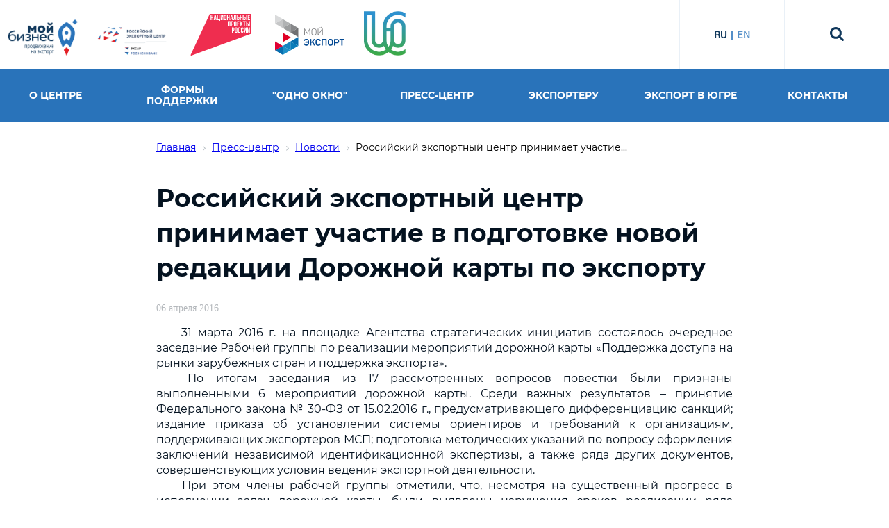

--- FILE ---
content_type: text/html; charset=UTF-8
request_url: https://export-ugra.ru/news/press/1914/
body_size: 8302
content:

<!doctype html>
<html lang="ru">
<head>


    <link rel="apple-touch-icon" sizes="180x180" href="/local/templates/main_28112019/html/build/img/favicons/apple-touch-icon.png">
    <link rel="icon" type="image/png" sizes="32x32" href="/local/templates/main_28112019/html/build/img/favicons/favicon-32x32.png">
    <link rel="icon" type="image/png" sizes="192x192" href="/local/templates/main_28112019/html/build/img/favicons/android-chrome-192x192.png">
    <link rel="icon" type="image/png" sizes="16x16" href="/local/templates/main_28112019/html/build/img/favicons/favicon-16x16.png">
    <link rel="manifest" href="/local/templates/main_28112019/html/build/img/favicons/site.webmanifest">
    <link rel="mask-icon" href="/local/templates/main_28112019/html/build/img/favicons/safari-pinned-tab.svg" color="#2973ba">
    <link rel="shortcut icon" href="/local/templates/main_28112019/html/build/img/favicons/favicon.ico">
    <meta name="msapplication-TileColor" content="#e9f0f7">
    <meta name="msapplication-TileImage" content="/local/templates/main_28112019/html/build/img/favicons/mstile-144x144.png">
    <meta name="msapplication-config" content="/local/templates/main_28112019/html/build/img/favicons/browserconfig.xml">
    <meta name="theme-color" content="#6a9dcf">


    <title>Российский экспортный центр принимает участие в подготовке новой редакции Дорожной карты по экспорту - Центр поддержки экспорта Фонда "Мой Бизнес"</title>
    <meta http-equiv="Content-Type" content="text/html; charset=UTF-8" />
<link href="/bitrix/cache/css/s1/main_19112021/page_ed6c353ab90d702cb0592b9b05254220/page_ed6c353ab90d702cb0592b9b05254220_v1.css?1766652565505" type="text/css"  rel="stylesheet" />
<link href="/bitrix/cache/css/s1/main_19112021/template_ecf087a5d97f0604b495a80e7c4e8e16/template_ecf087a5d97f0604b495a80e7c4e8e16_v1.css?1766652545131911" type="text/css"  data-template-style="true" rel="stylesheet" />
<meta name="viewport" content="width=device-width, initial-scale=1.0">
<meta http-equiv="X-UA-Compatible" content="ie=edge">



    </head>

<body id="top">
        <header>
        <div class="header-logo">
 <!--<a href="/"><img src="/upload/new-year-logo.png" class="logo-max"></a>-->
  <a href="/"><img src="/local/templates/main_19112021/html/build/img/logo-new.png" class="logo-max"></a>
   <a class="link" href="https://www.exportcenter.ru/"><img src="/local/templates/main_19112021/html/build/img/logo3.png" class="logo-max"></a>
    <!--<a class="noactive__link" href="/"><img src="/local/templates/main_19112021/html/build/img/90y.png" class="logo-max"></a>-->
    <!--<a class="noactive__link" href="/"><img src="/local/templates/main_19112021/html/build/img/logo5.svg" class="logo-max" style="height: 60px;"></a>-->
    <a class="noactive__link" href="/"><img src="/local/templates/main_19112021/html/build/img/Nats_proekty_logo_kras_1.svg" class="logo-max" style="height: 60px;"></a>
    <a class="link" target="_blank" href="https://myexport.exportcenter.ru/"><img src="/local/templates/main_19112021/img/myexport.svg" class="logo-max" style="height: 60px"></a>
    <a class="link" target="_blank" href="https://ugraopen.admhmao.ru/"><img src="/local/templates/main_19112021/img/ugraopen_logo.jpg" class="logo-max logo-ugraopen" style="width: 60px"></a>

</div>
<div class="header-logo-min">
    <a href="/"><img src="/local/templates/main_19112021/html/build/img/logo-32.png" class="logo-mini"></a>
    <a class="noactive__link" href="/"><img src="/local/templates/main_19112021/html/build/img/news-preview-1.png" class="logo-mini"></a>
    <a class="noactive__link" href="/"><img src="/local/templates/main_19112021/html/build/img/logo5-min.png" class="logo-mini"></a>
    <a class="noactive__link" href="/"><img src="/local/templates/main_19112021/html/build/img/logo4-min.png" class="logo-mini"></a> 
    <a class="link" target="_blank" href="https://myexport.exportcenter.ru/"><img src="/local/templates/main_19112021/img/myexport.svg" class="logo-mini"></a>
    <a class="link" target="_blank" href="https://ugraopen.admhmao.ru/"><img src="/local/templates/main_19112021/img/ugraopen_logo.jpg" class="logo-mini"></a>

</div>
<div class="header__social left-menu-social">
   
    <a href="https://vk.com/ugraexport" class="header__social-link">
        <img src="/local/templates/main_19112021/html/build//img/vk.png" class="header__social-image" />
    </a>
    <a href="http://www.youtube.com/channel/UC2Cv6tdJP41olxN8KzDe_kw" class="header__social-link">
        <img src="/local/templates/main_19112021/html/build//img/youtube.png" class="header__social-image" />
    </a>
    
</div>
<div class="header__info">
    <p class="header__info-number">ДОБ. 123, 121</p>
    <a class="header__info-phone" href="tel:8 (3467) 388-400">8 (3467) 388-400</a>
</div>
        <div class="header-lan">
                        <a href="#" class="active">RU</a>
                        
    <vr></vr>
                                    <a href="/en/news/press/1914/index.php" class="">EN</a>
            </div>        <form class="header-search" action="/search/" method="get">
            <input type="text" name="q" placeholder="Поиск">
            <button></button>
        </form>
        <div class="top-menu">
            <div class="menu-btn">
                <span class="menu-line line-1"></span>
                <span class="menu-line line-2"></span>
                <span class="menu-line line-3"></span>
            </div>
        </div>
    </header>
    <div class="main-container">
        <!-- Мобильнае меню  -->
        <div class="topMenu">
            <div class="main-container">
                <div class="left-menu">
                    
    <ul class="left-menu-one-level">

    
    
    
                    <li class="one-level__li one-level">
                <div class="one-level__li-name"><span class="one-level__span">О центре</span></div>
                <ul class="left-menu-two-level">
        
    
    

    
    
                    <li class="two-level__li">
                <a href="/about/officially/" class="two-level__a">Официально</a>
            </li>
        
    
    

    
    
                    <li class="two-level__li">
                <a href="/about/reports/" class="two-level__a">Отчеты о мероприятиях</a>
            </li>
        
    
    

    
    
                    <li class="two-level__li">
                <a href="/about/feedback/" class="two-level__a">Интернет - приемная</a>
            </li>
        
    
    

            </ul></li>    
    
                    <li class="one-level__li">
                <a class="one-level__a" href="/services/">Формы поддержки</a>
            </li>
        
    
    

    
    
                    <li class="one-level__li">
                <a class="one-level__a" href="/odno-okno-federalnoy-podderzhki/">"Одно окно"</a>
            </li>
        
    
    

    
    
                    <li class="one-level__li one-level">
                <div class="one-level__li-name"><span class="one-level__span">Пресс-центр</span></div>
                <ul class="left-menu-two-level">
        
    
    

    
    
                    <li class="two-level__li">
                <a href="/news/press/" class="two-level__a">Новости</a>
            </li>
        
    
    

    
    
                    <li class="two-level__li">
                <a href="/news/mass-media/" class="two-level__a">СМИ о нас</a>
            </li>
        
    
    

            </ul></li>    
    
                    <li class="one-level__li one-level">
                <div class="one-level__li-name"><span class="one-level__span">Экспортеру</span></div>
                <ul class="left-menu-two-level">
        
    
    

    
    
                    <li class="two-level__li">
                <a href="/exporter/instruction/" class="two-level__a">Пошаговая инструкция по организации экспорта</a>
            </li>
        
    
    

    
    
                    <li class="two-level__li">
                <a href="/exporter/procedures/" class="two-level__a">Методические пособия по ВЭД</a>
            </li>
        
    
    

    
    
                    <li class="two-level__li">
                <a href="/exporter/normativno-pravovye-akty-reguliruyushchie-ved/" class="two-level__a">Нормативно-правовые акты, регулирующие ВЭД</a>
            </li>
        
    
    

    
    
                    <li class="two-level__li">
                <a href="/exporter/putevoditel-dlya-eksporterov/" class="two-level__a">Путеводитель для экспортеров</a>
            </li>
        
    
    

    
    
                    <li class="two-level__li">
                <a href="/exporter/useful_tips/" class="two-level__a">Полезные советы</a>
            </li>
        
    
    

    
    
                    <li class="two-level__li">
                <a href="/exporter/links/" class="two-level__a">Ссылки</a>
            </li>
        
    
    

    
    
                    <li class="two-level__li">
                <a href="/exporter/business_missions/" class="two-level__a">Международные мероприятия</a>
            </li>
        
    
    

    
    
                    <li class="two-level__li">
                <a href="/exporter/international_events" class="two-level__a">Торговые представительства России за рубежом</a>
            </li>
        
    
    

            </ul></li>    
    
                    <li class="one-level__li one-level">
                <div class="one-level__li-name"><span class="one-level__span">Экспорт в Югре</span></div>
                <ul class="left-menu-two-level">
        
    
    

    
    
                    <li class="two-level__li">
                <a href="/export_in_ugra/katalog-eksportno-orientirovannykh-predpriyatiy-yugry/" class="two-level__a">Каталог экспортно-ориентированных предприятий Югры</a>
            </li>
        
    
    

    
    
                    <li class="two-level__li">
                <a href="/export_in_ugra/karta-eksportnogo-potentsiala/" class="two-level__a">Карта экспортного потенциала</a>
            </li>
        
    
    

    
    
                    <li class="two-level__li">
                <a href="/export_in_ugra/prezentacii-predpriyatii/" class="two-level__a">Презентационные материалы предприятий Югры</a>
            </li>
        
    
    

            </ul></li>    
    
                    <li class="one-level__li">
                <a class="one-level__a" href="/contacts/">Контакты</a>
            </li>
        
    
    

    
    </ul>
                    <a href="tel:83467388400" class="left-menu-tel"><p class="left-meni-tel-text">8 (3467) 388-400 <br>доб. 123, 121</p></a> </p></b>



 <!--<b>  ТЕЛЕФОН ГОРЯЧЕЙ ЛИНИИ ФОНДА НА КРИЗИСНЫЙ ПЕРИОД <a href="tel: 89825101396">8 (982) 510-13-96</a></b><br> -->                    <div class="left-menu-social left-menu-social-mobile">
    <a href="https://www.facebook.com/ugraexport" class="social-facebook" target="_blank"></a>
    <a href="https://vk.com/ugraexport" class="social-vk" target="_blank"></a>
    <a href="http://www.youtube.com/channel/UC2Cv6tdJP41olxN8KzDe_kw" class="social-youtube" target="_blank"></a>
    <a href="https://www.instagram.com/ugraexport" class="social-instagram" target="_blank"></a>
</div>                </div>
            </div>
        </div>
             <div class="menu">
        <ul class="menu__container">
            
            
            
                        <li><a class="menu__link">
                <p class="menu__text menu__text_disabled">О центре</p></a>
                <ul class="menu__select">
                    
                    
                    
                    
            
            
                                                    <li><a class="menu__select-link" href="/about/officially/"><p
                                            class="menu__select-text">Официально</p></a></li>
                        
                    
                    
                    
            
            
                                                    <li><a class="menu__select-link" href="/about/reports/"><p
                                            class="menu__select-text">Отчеты о мероприятиях</p></a></li>
                        
                    
                    
                    
            
            
                                                    <li><a class="menu__select-link" href="/about/feedback/"><p
                                            class="menu__select-text">Интернет - приемная</p></a></li>
                        
                    
                    
                    
                            </ul></li>            
            
                                                    <li><a class="menu__link" href="/services/"><p
                                            class="menu__text">Формы поддержки</p></a></li>
                        
                    
                    
                    
            
            
                                                    <li><a class="menu__link" href="/odno-okno-federalnoy-podderzhki/"><p
                                            class="menu__text">"Одно окно"</p></a></li>
                        
                    
                    
                    
            
            
                        <li><a class="menu__link">
                <p class="menu__text menu__text_disabled">Пресс-центр</p></a>
                <ul class="menu__select">
                    
                    
                    
                    
            
            
                                                    <li><a class="menu__select-link" href="/news/press/"><p
                                            class="menu__select-text">Новости</p></a></li>
                        
                    
                    
                    
            
            
                                                    <li><a class="menu__select-link" href="/news/mass-media/"><p
                                            class="menu__select-text">СМИ о нас</p></a></li>
                        
                    
                    
                    
                            </ul></li>            
            
                        <li><a class="menu__link">
                <p class="menu__text menu__text_disabled">Экспортеру</p></a>
                <ul class="menu__select">
                    
                    
                    
                    
            
            
                                                    <li><a class="menu__select-link" href="/exporter/instruction/"><p
                                            class="menu__select-text">Пошаговая инструкция по организации экспорта</p></a></li>
                        
                    
                    
                    
            
            
                                                    <li><a class="menu__select-link" href="/exporter/procedures/"><p
                                            class="menu__select-text">Методические пособия по ВЭД</p></a></li>
                        
                    
                    
                    
            
            
                                                    <li><a class="menu__select-link" href="/exporter/normativno-pravovye-akty-reguliruyushchie-ved/"><p
                                            class="menu__select-text">Нормативно-правовые акты, регулирующие ВЭД</p></a></li>
                        
                    
                    
                    
            
            
                                                    <li><a class="menu__select-link" href="/exporter/putevoditel-dlya-eksporterov/"><p
                                            class="menu__select-text">Путеводитель для экспортеров</p></a></li>
                        
                    
                    
                    
            
            
                                                    <li><a class="menu__select-link" href="/exporter/useful_tips/"><p
                                            class="menu__select-text">Полезные советы</p></a></li>
                        
                    
                    
                    
            
            
                                                    <li><a class="menu__select-link" href="/exporter/links/"><p
                                            class="menu__select-text">Ссылки</p></a></li>
                        
                    
                    
                    
            
            
                                                    <li><a class="menu__select-link" href="/exporter/business_missions/"><p
                                            class="menu__select-text">Международные мероприятия</p></a></li>
                        
                    
                    
                    
            
            
                                                    <li><a class="menu__select-link" href="/exporter/international_events"><p
                                            class="menu__select-text">Торговые представительства России за рубежом</p></a></li>
                        
                    
                    
                    
                            </ul></li>            
            
                        <li><a class="menu__link">
                <p class="menu__text menu__text_disabled">Экспорт в Югре</p></a>
                <ul class="menu__select">
                    
                    
                    
                    
            
            
                                                    <li><a class="menu__select-link" href="/export_in_ugra/katalog-eksportno-orientirovannykh-predpriyatiy-yugry/"><p
                                            class="menu__select-text">Каталог экспортно-ориентированных предприятий Югры</p></a></li>
                        
                    
                    
                    
            
            
                                                    <li><a class="menu__select-link" href="/export_in_ugra/karta-eksportnogo-potentsiala/"><p
                                            class="menu__select-text">Карта экспортного потенциала</p></a></li>
                        
                    
                    
                    
            
            
                                                    <li><a class="menu__select-link" href="/export_in_ugra/prezentacii-predpriyatii/"><p
                                            class="menu__select-text">Презентационные материалы предприятий Югры</p></a></li>
                        
                    
                    
                    
                            </ul></li>            
            
                                                    <li><a class="menu__link" href="/contacts/"><p
                                            class="menu__text">Контакты</p></a></li>
                        
                    
                    
                    
                                    </ul>
    </div>
        <div class="right-content">
            <img src="/local/templates/main_19112021/html/build/img/Group66.png" class="fon-img-1 rellax" data-rellax-speed="-4">
                                    <div class="container ">
                                                    <link href="/bitrix/css/main/font-awesome.css?148819445428777" type="text/css" rel="stylesheet" />
<div class="bx-breadcrumb breadcrumb" itemprop="http://schema.org/breadcrumb" itemscope itemtype="http://schema.org/BreadcrumbList">
			<div class="bx-breadcrumb-item" id="bx_breadcrumb_0" itemprop="itemListElement" itemscope itemtype="http://schema.org/ListItem">
				
				<a href="/" title="Главная" itemprop="item">
					<span class="breadcrumb__text" itemprop="name">Главная</span>
				</a>
				<meta itemprop="position" content="1" />
			</div>
			<div class="bx-breadcrumb-item" id="bx_breadcrumb_1" itemprop="itemListElement" itemscope itemtype="http://schema.org/ListItem">
				<i class="fa fa-angle-right"></i>
				<a href="/news/" title="Пресс-центр" itemprop="item">
					<span class="breadcrumb__text" itemprop="name">Пресс-центр</span>
				</a>
				<meta itemprop="position" content="2" />
			</div>
			<div class="bx-breadcrumb-item" id="bx_breadcrumb_2" itemprop="itemListElement" itemscope itemtype="http://schema.org/ListItem">
				<i class="fa fa-angle-right"></i>
				<a href="/news/press/" title="Новости" itemprop="item">
					<span class="breadcrumb__text" itemprop="name">Новости</span>
				</a>
				<meta itemprop="position" content="3" />
			</div>
			<div class="bx-breadcrumb-item">
				<i class="fa fa-angle-right"></i>
				<span class="breadcrumb__text">Российский экспортный центр принимает участие...</span>
			</div><div style="clear:both"></div></div>                    <h1>Российский экспортный центр принимает участие в подготовке новой редакции Дорожной карты по экспорту</h1>
                <span class="date">06 апреля 2016</span>
<div class="news-detail-text">
<div style="text-align: justify;"><span class="Apple-tab-span" style="white-space: pre;">	</span>31 марта 2016 г. на площадке Агентства стратегических инициатив состоялось очередное заседание Рабочей группы по реализации мероприятий дорожной карты &laquo;Поддержка доступа на рынки зарубежных стран и поддержка экспорта&raquo;.</div>

<div style="text-align: justify;"><span class="Apple-tab-span" style="white-space: pre;">	</span>По итогам заседания из 17 рассмотренных вопросов повестки были признаны выполненными 6 мероприятий дорожной карты. Среди важных результатов &ndash; принятие Федерального закона № 30-ФЗ от 15.02.2016 г., предусматривающего дифференциацию санкций; издание приказа об установлении системы ориентиров и требований к организациям, поддерживающих экспортеров МСП; подготовка методических указаний по вопросу оформления заключений независимой идентификационной экспертизы, а также ряда других документов, совершенствующих условия ведения экспортной деятельности.</div>

<div style="text-align: justify;"><span class="Apple-tab-span" style="white-space: pre;">	</span>При этом члены рабочей группы отметили, что, несмотря на существенный прогресс в исполнении задач дорожной карты, были выявлены нарушения сроков реализации ряда ключевых мероприятий. Так, например, не приняты изменения налогового кодекса в части компенсации «экспортного НДС», не определен порядок получения документов, необходимых в некоторых государствах для ввоза российской продукции, не направлены в Евразийскую экономическую комиссию проекты документов, регламентирующих совершенствование механизмов электронной торговли. Все это частично затрудняет процесс активизации экспортного потенциала России.</div>

<div style="text-align: justify;"><span class="Apple-tab-span" style="white-space: pre;">	</span>Кроме того, члены рабочей группы отметили, что реализация некоторых мероприятий не приводит к запланированному результату. В частности, принятый 08.06.2015 г. Федеральный закон № 150-ФЗ в части упрощения процедуры подтверждения обоснованности освобождения от уплаты акцизов при экспорте товаров лишь частично урегулировал существующую проблему, а приказ Росфиннадзора № 369 от 28.09.2015 г. ограничивает возможности экспортеров в получении факторинговых услуг и должен быть доработан.</div>

<div style="text-align: justify;"><span class="Apple-tab-span" style="white-space: pre;">	</span>В связи с этим на заседании было рекомендовано профильным федеральным органам исполнительной власти, ответственным за реализацию конкретных мероприятий, усилить работу по их выполнению, а рабочая группа возьмет данные вопросы под особый контроль.</div>

<div style="text-align: justify;"><span class="Apple-tab-span" style="white-space: pre;">	</span>Одним из важнейших вопросов заседания стало обсуждение модернизации дорожной карты за счет включения в нее новых проектов. Российский экспортный центр совместно с Агентством стратегических инициатив и Минэкономразвития России в начале февраля 2016 г. начал подготовку предложений по новой редакции дорожной карты, и эта работа близка к завершению. В обновленный документ будут включены следующие области: система поддержки экспорта услуг, таких как туризм, автоперевозки, IT и др.; система стимулирования переориентации отраслей российский экономики на экспорт, дальнейшее упрощение экспортных процедур; развитие кредитно-страховой поддержки экспорта; совершенствование налогового, таможенного и валютного законодательства, механизмов электронной торговли. Предстоит ряд рабочих совещаний со всеми задействованными сторонами.</div>

<div style="text-align: justify;"><span class="Apple-tab-span" style="white-space: pre;">	</span>Источник: <a href="http://www.exportcenter.ru/news/rossiyskiy-eksportnyy-tsentr-prinimaet-uchastie-v-podgotovke-novoy-redaktsii-dorozhnoy-karty-po-eksp/" target="_blank" >Российский экспортный центр </a></div>
</div>



<p>
    <a href="/news/press/" style="color: #548FC8;">
        Возврат к списку    </a>
</p>
                            </div> <!-- <div class="container"> -->
                        <div class="container contacts">
            
    <div class="partners">
        <h2>Партнеры</h2>
        <div class="owl-carousel partners-carousel">
                            <a href="http://tpphmao.ru" target="_blank"><img src="/upload/resize_cache/rk/b4b/275_61_1/b4b33f66ebdd9e900196bf5ca656263b.png"></a>
                            <a href="http://sb-ugra.ru" target="_blank"><img src="/upload/resize_cache/rk/127/275_61_1/1279cba28b81d2864884ca0c15496ec6.png"></a>
                            <a href="http://www.exiar.ru/" target="_blank"><img src="/upload/resize_cache/rk/bf8/275_61_1/bf82ea4d4b8e9775979a8f81b4935e34.png"></a>
                            <a href="http://www.rusexporter.ru/" target="_blank"><img src="/upload/resize_cache/rk/ec3/275_61_1/ec3f8a123dfb8b8c79278bd1108b973b.png"></a>
                            <a href="http://www.expoclub.ru" target="_blank"><img src="/upload/resize_cache/rk/cf2/275_61_1/cf2558b8d0645376a6df941f28c0619e.png"></a>
                            <a href="http://business-russia-een.ru/" target="_blank"><img src="/upload/resize_cache/rk/281/275_61_1/281b5562a380a1fecc680fa510d6b3ff.png"></a>
                            <a href="http://economy.gov.ru/" target="_blank"><img src="/upload/resize_cache/rk/8f4/275_61_1/8f43c376593a517dd04ebc7aed7f596d.png"></a>
                            <a href="http://www.exportcenter.ru/" target="_blank"><img src="/upload/resize_cache/rk/bee/275_61_1/beea6ed6bfeff23b05c7888956a11286.png"></a>
                            <a href="https://deloros.ru/" target="_blank"><img src="/upload/resize_cache/rk/79e/275_61_1/79e0530578a34b83925c61339d41876b.png"></a>
                            <a href="http://www.yugcont.ru/" target="_blank"><img src="/upload/resize_cache/rk/396/275_61_1/3961086869aa27e8d9ea7ab1bf49dc78.png"></a>
                            <a href="https://myopenugra.ru/" target="_blank"><img src="/upload/resize_cache/rk/3c5/275_61_1/3c5c7191202e2612557a115f7dab8065.png"></a>
                            <a href="https://pre.russia.travel/hmao" target="_blank"><img src="/upload/resize_cache/rk/349/275_61_1/3498cbc736df16a4a2b9ba9a40cb0189.png"></a>
                            <a href="http://86.rospotrebnadzor.ru/" target="_blank"><img src="/upload/resize_cache/rk/6d1/275_61_1/6d13d8ffce0e9a9d426dfd330547821e.png"></a>
                            <a href="https://bankofpartners.com" target="_blank"><img src="/upload/resize_cache/rk/1a7/275_61_1/1a74866cc92c582194cf90e19d2e08b7.png"></a>
                            <a href="http://www.ved.gov.ru/" target="_blank"><img src="/upload/rk/d50/d50d54778ce7300df6d28c4fec596e78.png"></a>
                            <a href="https://exportedu.ru/" target="_blank"><img src="/upload/rk/456/456ddc4609be4a897a383e7f6ba64b00.png"></a>
                            <a href="https://www.exportcenter.ru/services/analitika-i-issledovaniya/interaktivnye-analiticheskie-produkty/interaktivnaya_karta_s_dannymi_ob_eksporte_iz_rf/?redirect_uri=https%3A%2F%2Fregionstat.exportcenter.ru%2Foauth%2F&client_id=regionstat&response_type=code&state=1944961838" target="_blank"><img src="/upload/rk/c05/c0540ff585330e7326661883dfe87e44.png"></a>
                            <a href="http://tp86.ru" target="_blank"><img src="/upload/resize_cache/rk/321/275_61_1/321c1afde9ad102f9ca8f2ba3b2819de.png"></a>
                            <a href="http://fundmicro86.ru" target="_blank"><img src="/upload/resize_cache/rk/969/275_61_1/9692fd45bc21580eac462fa138d1cb0d.png"></a>
                            <a href="http://investugra.ru/" target="_blank"><img src="/upload/resize_cache/rk/156/275_61_1/1568bfa72086ea21aa354d918bf013a8.png"></a>
                            <a href="https://ombudsmenbiz.admhmao.ru/" target="_blank"><img src="/upload/resize_cache/rk/d82/275_61_1/d82d8d18f167ab6016a7ba530d6e8989.png"></a>
                            <a href="http://xn--90aefhe5axg6g1a.xn--p1ai/" target="_blank"><img src="/upload/resize_cache/rk/c7c/275_61_1/c7cc8aa6ed974646fecf718ef81bea64.png"></a>
                            <a href="http://www.ved.gov.ru" target="_blank"><img src="/upload/resize_cache/rk/b6a/275_61_1/b6a71160395693150bb6814353260ec3.png"></a>
                    </div>
    </div>

            </div>
        </div> <!-- <div class="right-content"> -->
    </div> <!-- <div class="main-container"> -->
    <a href="#top" class="win-up-btn">
        <div>
            <svg width="16" height="20" viewBox="0 0 16 20" fill="none" xmlns="http://www.w3.org/2000/svg">
                <path d="M9.03877 0.982082C8.64825 0.591558 8.01508 0.591558 7.62456 0.982082L1.2606 7.34604C0.870072 7.73657 0.870072 8.36973 1.2606 8.76026C1.65112 9.15078 2.28429 9.15078 2.67481 8.76026L8.33166 3.1034L13.9885 8.76026C14.379 9.15078 15.0122 9.15078 15.4027 8.76026C15.7933 8.36973 15.7933 7.73657 15.4027 7.34604L9.03877 0.982082ZM9.33167 19.7688L9.33166 1.68919L7.33166 1.68919L7.33167 19.7688L9.33167 19.7688Z"
                      fill="#E9F0F7"/>
            </svg>
        </div>
    </a>
    <img src="/local/templates/main_19112021/html/build/img/footer-img.svg" class="footer-img">
    <footer>
        <div class="container flex footer__container">
            <div class="footer-info">
                <ul class="footer__information-buttons">
    <li><img class="footer__btn-image" src="/upload/corruption.svg" /><a href="/protivodeystvie-korruptsii/" class="footer__btn"><p class="footer__btn-text">Противодействие коррупции</p></a></li>
    <li><img class="footer__btn-image" src="/upload/customer-service.svg" /><a href="/remote_support/" class="footer__btn"><p class="footer__btn-text">Дистанционная поддержка</p></a></li>
    <li><img class="footer__btn-image" src="/upload/call-back.svg" /><a href="/Information-for-citizens/" class="footer__btn"><p class="footer__btn-text">Информация для граждан</p></a></li>
</ul>
<p>При использовании материалов, размещенных на портале, ссылка на источник обязательна</p>
<a class="footer__btn" href="/policy/"><p class="footer__btn-text">Политика конфиденциальности</p></a>            </div>
            <div class="footer-logo">
                <p>Разработка сайта:</p>
<a href="https://recifra.ru/" target="_blank"><img src="/local/templates/main_19112021/img/RC_Logo_black.svg"></a>            </div>

        </div>
    </footer>
    <div class="footer__copyright">
        <p>© 2022 Центр поддержки экспорта Фонда поддержки предпринимательства Югры «Мой Бизнес» </p>
    </div>
<script type="text/javascript">(window.BX||top.BX).message({'pull_server_enabled':'N','pull_config_timestamp':'0','pull_guest_mode':'N','pull_guest_user_id':'0'});(window.BX||top.BX).message({'PULL_OLD_REVISION':'Для продолжения корректной работы с сайтом необходимо перезагрузить страницу.'});</script>

<script type="text/javascript" src="/bitrix/js/pull/protobuf/protobuf.min.js?165363634276433"></script>
<script type="text/javascript" src="/bitrix/js/pull/protobuf/model.min.js?165363634214190"></script>
<script type="text/javascript" src="/bitrix/js/main/core/core_promise.min.js?15752664922490"></script>
<script type="text/javascript" src="/bitrix/js/rest/client/rest.client.min.js?16536363989240"></script>
<script type="text/javascript" src="/bitrix/js/pull/client/pull.client.min.js?168415490648309"></script>
<script type="text/javascript"  src="/bitrix/cache/js/s1/main_19112021/template_7e8d38ed978ac9ff44da33a188559fdd/template_7e8d38ed978ac9ff44da33a188559fdd_v1.js?1766652545601161"></script>
<script type="text/javascript">var _ba = _ba || []; _ba.push(["aid", "37b01d7a8ac508f776dbfe380b316b91"]); _ba.push(["host", "export-ugra.ru"]); (function() {var ba = document.createElement("script"); ba.type = "text/javascript"; ba.async = true;ba.src = (document.location.protocol == "https:" ? "https://" : "http://") + "bitrix.info/ba.js";var s = document.getElementsByTagName("script")[0];s.parentNode.insertBefore(ba, s);})();</script>


</body>
</html>
<h2 style="display:none;">https://www.traditionrolex.com/43</h2>

--- FILE ---
content_type: image/svg+xml
request_url: https://export-ugra.ru/local/templates/main_19112021/html/build/img/Nats_proekty_logo_kras_1.svg
body_size: 6382
content:
<?xml version="1.0" encoding="UTF-8" standalone="no"?>
<svg
   xmlns:dc="http://purl.org/dc/elements/1.1/"
   xmlns:cc="http://creativecommons.org/ns#"
   xmlns:rdf="http://www.w3.org/1999/02/22-rdf-syntax-ns#"
   xmlns:svg="http://www.w3.org/2000/svg"
   xmlns="http://www.w3.org/2000/svg"
   viewBox="0 0 224.26666 154.53333"
   height="154.53333"
   width="224.26666"
   xml:space="preserve"
   id="svg2"
   version="1.1"><metadata
     id="metadata8"><rdf:RDF><cc:Work
         rdf:about=""><dc:format>image/svg+xml</dc:format><dc:type
           rdf:resource="http://purl.org/dc/dcmitype/StillImage" /></cc:Work></rdf:RDF></metadata><defs
     id="defs6" /><g
     transform="matrix(1.3333333,0,0,-1.3333333,0,154.53333)"
     id="g10"><g
       transform="scale(0.1)"
       id="g12"><path
         id="path14"
         style="fill:#ef2d4f;fill-opacity:1;fill-rule:nonzero;stroke:none"
         d="M 528.273,1150.62 1.41016,20.75 C -4.07422,8.98828 7.39063,-3.51953 19.5898,0.910156 L 1672.39,602.5 c 5.75,2.074 9.59,7.563 9.59,13.66 v 528.31 c 0,8.04 -6.53,14.54 -14.57,14.54 H 541.469 c -5.66,0 -10.785,-3.25 -13.196,-8.39" /><path
         id="path16"
         style="fill:#ffffff;fill-opacity:1;fill-rule:nonzero;stroke:none"
         d="m 1513.34,720.539 -8.32,-32.019 v 92.109 h -20.35 V 635.074 h 23.47 l 19.13,66.754 9.37,35.762 V 635.074 h 20.57 v 145.555 h -25.15 z m -79.08,61.746 c -22.45,0 -34.09,-13.312 -34.09,-36.597 v -75.665 c 0,-23.281 11.64,-36.605 34.09,-36.605 22.47,0 34.09,13.324 34.09,36.605 v 19.321 h -21.63 v -20.781 c 0,-10.391 -4.58,-14.145 -11.83,-14.145 -7.27,0 -11.86,3.754 -11.86,14.145 v 78.593 c 0,10.375 4.59,14.34 11.86,14.34 7.25,0 11.83,-3.965 11.83,-14.34 v -15.59 h 21.63 v 14.122 c 0,23.285 -11.62,36.597 -34.09,36.597 z m -83.67,0 c -22.45,0 -34.11,-13.312 -34.11,-36.597 v -75.665 c 0,-23.281 11.66,-36.605 34.11,-36.605 22.45,0 34.11,13.324 34.11,36.605 v 19.321 h -21.62 v -20.781 c 0,-10.391 -4.57,-14.145 -11.88,-14.145 -7.26,0 -11.83,3.754 -11.83,14.145 v 78.593 c 0,10.375 4.57,14.34 11.83,14.34 7.31,0 11.88,-3.965 11.88,-14.34 v -15.59 h 21.62 v 14.122 c 0,23.285 -11.66,36.597 -34.11,36.597 z m -156.23,-58.023 c 0,-10.36 -3.93,-13.692 -11.2,-13.692 h -10.82 v 49.254 h 10.82 c 7.27,0 11.2,-3.32 11.2,-13.715 z m -11.2,56.367 h -33.71 V 635.074 h 22.89 v 54.699 h 10.82 c 22.85,0 34.08,12.665 34.08,35.965 v 18.918 c 0,23.282 -11.23,35.973 -34.08,35.973 z m 94.62,-112.066 c 0,-10.391 -4.56,-14.344 -11.85,-14.344 -7.27,0 -11.84,3.953 -11.84,14.344 v 78.593 c 0,10.375 4.57,14.34 11.84,14.34 7.29,0 11.85,-3.965 11.85,-14.34 z m -11.85,113.722 c -22.45,0 -34.72,-13.312 -34.72,-36.597 v -75.665 c 0,-23.281 12.27,-36.605 34.72,-36.605 22.45,0 34.71,13.324 34.71,36.605 v 75.665 c 0,23.285 -12.26,36.597 -34.71,36.597 z m 338.04,-61.746 -8.31,-32.019 v 92.109 h -20.38 V 635.074 h 23.49 l 19.14,66.754 9.35,35.762 V 635.074 h 20.58 v 145.555 h -25.17 z M 1252.7,843.207 c 0,-10.414 -4.57,-14.332 -11.84,-14.332 -7.29,0 -11.85,3.918 -11.85,14.332 v 78.594 c 0,10.406 4.56,14.332 11.85,14.332 7.27,0 11.84,-3.926 11.84,-14.332 z m -11.84,113.723 c -22.45,0 -34.72,-13.297 -34.72,-36.598 v -75.664 c 0,-23.293 12.27,-36.598 34.72,-36.598 22.45,0 34.72,13.305 34.72,36.598 v 75.664 c 0,23.301 -12.27,36.598 -34.72,36.598 z m 384.13,-147.188 h 22.85 v 145.524 h -22.85 z m -590.99,0 h 22.84 v 124.75 h 26 v -124.75 h 23.3 V 955.266 H 1034 Z m 113.26,124.75 h 10.79 c 7.31,0 11.25,-3.34 11.25,-13.742 v -21.828 c 0,-10.406 -3.94,-13.723 -11.25,-13.723 h -10.79 z m 44.92,-34.101 v 18.906 c 0,23.293 -11.26,35.969 -34.13,35.969 h -33.67 V 809.742 h 22.88 v 54.68 h 10.79 c 22.87,0 34.13,12.668 34.13,35.969 z m 374.79,-20.586 h 10.82 c 7.26,0 11.2,-3.352 11.2,-13.727 v -21.812 c 0,-10.414 -3.94,-13.735 -11.2,-13.735 h -10.82 z m 44.91,-34.11 v 18.922 c 0,23.293 -11.24,35.973 -34.09,35.973 h -10.82 v 54.676 h -22.88 V 809.742 h 33.7 c 22.85,0 34.09,12.676 34.09,35.953 z m -106.23,-35.953 v 124.75 h 23.91 v 20.774 h -70.69 v -20.774 h 23.92 v -124.75 z m -82,0 h 23.48 l -31.79,80.664 31.79,64.86 h -22.86 l -29.93,-63.403 v 63.403 h -22.87 V 809.742 h 22.87 v 44.688 l 7.06,13.312 z m -68.58,124.75 v 20.774 h -62.38 V 809.742 h 62.38 v 20.789 h -39.51 v 42.602 h 31.41 v 20.808 h -31.41 v 40.551 z m -320.81,112.278 h 25.97 v -62.391 h 23.3 v 145.541 h -23.3 v -62.37 h -25.97 v 62.37 h -22.88 V 984.379 h 22.88 z m -62.858,-28.92 c 0,-10.39 -4.562,-14.36 -11.855,-14.36 -7.281,0 -11.832,3.97 -11.832,14.36 v 78.6 c 0,10.39 4.551,14.34 11.832,14.34 7.293,0 11.855,-3.95 11.855,-14.34 z m -11.855,113.73 c -22.457,0 -34.723,-13.31 -34.723,-36.58 v -75.69 c 0,-23.275 12.266,-36.603 34.723,-36.603 22.453,0 34.726,13.328 34.726,36.603 V 1095 c 0,23.27 -12.273,36.58 -34.726,36.58 z m 690.793,-22.45 v 20.79 h -62.37 V 984.379 h 62.37 v 20.801 h -39.5 v 42.61 h 31.4 v 20.78 h -31.4 v 40.56 z m -524.14,-78.59 11.03,73.62 10.99,-73.62 z m 29.09,-46.161 h 23.09 l -23.27,145.541 h -33.51 l -23.27,-145.541 h 21.01 l 3.93,26.421 h 28.09 z M 809.598,1129.92 H 786.316 V 1005.18 H 760.32 v 124.74 H 737.465 V 984.379 h 59.879 v -19.555 h 22.242 v 39.926 h -9.988 z m 588.732,-83.15 h 25.98 v -62.391 h 23.3 v 145.541 h -23.3 v -62.37 h -25.98 v 62.37 h -22.86 V 984.379 h 22.86 z m -84,7.67 h 10.81 c 7.29,0 11.23,-3.32 11.23,-13.72 v -21.84 c 0,-10.37 -3.94,-13.7 -11.23,-13.7 h -10.81 z m 44.91,-34.08 v 18.91 c 0,23.28 -11.22,35.98 -34.1,35.98 h -10.81 v 54.67 h -22.87 V 984.379 h 33.68 c 22.88,0 34.1,12.668 34.1,35.981 z m 129.5,34.08 h 10.8 c 7.27,0 11.21,-3.32 11.21,-13.72 v -21.84 c 0,-10.37 -3.94,-13.7 -11.21,-13.7 h -10.8 z m 44.9,-34.08 v 18.91 c 0,23.28 -11.24,35.98 -34.1,35.98 h -10.8 v 54.67 h -22.89 V 984.379 h 33.69 c 22.86,0 34.1,12.668 34.1,35.981 z m -306.56,0.82 2.5,87.95 h 19.96 V 984.379 h 23.3 v 145.541 h -64.68 l -3.74,-109.97 c -0.42,-13.53 -3.74,-14.99 -14.11,-14.99 v -20.784 h 3.51 c 22.86,0 32.44,10.406 33.26,37.004 z m -363.049,48.64 -8.32,-32 v 92.1 H 835.328 V 984.379 h 23.508 l 19.129,66.741 9.348,35.76 V 984.379 h 20.605 v 145.541 h -25.184 z m -193.215,-39.28 11.004,73.62 11.028,-73.62 z m -4.582,99.38 -23.289,-145.541 h 20.989 l 3.964,26.421 h 28.063 l 3.949,-26.421 h 23.082 l -23.289,145.541 z m 903.386,0 h -22.88 V 984.379 h 22.88 z m -964.44,-62.37 h -25.996 v 62.37 H 556.293 V 984.379 h 22.891 v 62.391 h 25.996 v -62.391 h 23.269 V 1129.92 H 605.18 v -62.37" /></g></g></svg>

--- FILE ---
content_type: image/svg+xml
request_url: https://export-ugra.ru/upload/corruption.svg
body_size: 3680
content:
<svg id="Capa_1" enable-background="new 0 0 512 512" height="512" viewBox="0 0 512 512" width="512" xmlns="http://www.w3.org/2000/svg"><g><path d="m277.26 412.687c5.275 5.268 12.199 7.901 19.124 7.901s13.851-2.635 19.12-7.904l97.18-97.18c10.538-10.538 10.54-27.693 0-38.246l-62.962-62.962 18.482-18.482c2.929-2.929 2.929-7.677 0-10.606s-7.678-2.929-10.606 0l-218.91 218.91c-1.549 1.549-2.343 3.697-2.174 5.88.168 2.184 1.283 4.184 3.051 5.477 33.967 24.837 74.23 37.966 116.437 37.966 108.869 0 197.44-88.571 197.44-197.44 0-42.206-13.128-82.469-37.966-116.437-1.292-1.768-3.293-2.883-5.477-3.051-2.188-.17-4.332.626-5.88 2.175l-25.54 25.54c-2.929 2.929-2.929 7.677 0 10.606s7.678 2.929 10.606 0l19.201-19.201c19.691 29.8 30.056 64.316 30.056 100.368 0 100.598-81.842 182.44-182.44 182.44-36.052 0-70.567-10.365-100.367-30.056l58.662-58.662zm27.637-10.611c-4.693 4.693-12.336 4.692-17.034 0l-19.99-19.99c8.23-6.026 18.12-9.286 28.513-9.286 10.39.001 20.277 3.259 28.505 9.282zm97.18-97.179-19.994 19.994c-6.023-8.228-9.281-18.115-9.281-28.506 0-10.393 3.259-20.283 9.284-28.511l19.987 19.987c4.695 4.7 4.697 12.343.004 17.036zm-30.686-47.72c-8.799 11.133-13.588 24.798-13.588 39.207 0 14.407 4.788 28.07 13.585 39.202l-35.8 35.8c-11.133-8.797-24.795-13.586-39.2-13.586-.001 0-.002 0-.003 0-14.408 0-28.073 4.79-39.207 13.59l-32.276-32.275 15.593-15.593c5.146 1.18 10.347 1.766 15.514 1.766 18.114-.001 35.786-7.109 48.973-20.303 16.963-16.953 23.863-41.306 18.544-64.495l15.589-15.589zm-77.016 37.201c-10.872 10.878-25.629 16.466-40.592 15.855l56.45-56.45c.612 14.964-4.978 29.722-15.858 40.595z"/><path d="m437.019 74.982c-48.353-48.353-112.64-74.982-181.019-74.982s-132.666 26.629-181.019 74.982c-48.352 48.352-74.981 112.639-74.981 181.018 0 28.672 4.704 56.81 13.982 83.632 1.354 3.915 5.626 5.99 9.54 4.636 3.915-1.354 5.99-5.625 4.636-9.54-8.731-25.24-13.158-51.728-13.158-78.728 0-64.372 25.069-124.892 70.588-170.412s106.04-70.588 170.412-70.588 124.892 25.069 170.412 70.588 70.588 106.04 70.588 170.412-25.069 124.892-70.588 170.412-106.04 70.588-170.412 70.588c-46.025 0-90.766-13.017-129.386-37.645-37.608-23.982-67.804-57.802-87.324-97.804-1.817-3.723-6.308-5.268-10.029-3.451-3.723 1.816-5.268 6.307-3.451 10.029 20.732 42.486 52.801 78.405 92.739 103.873 41.034 26.167 88.563 39.998 137.451 39.998 68.379 0 132.666-26.629 181.019-74.982 48.352-48.352 74.981-112.639 74.981-181.018s-26.629-132.666-74.981-181.018z"/><path d="m372.437 96.526c-33.968-24.838-74.231-37.966-116.437-37.966-108.869 0-197.44 88.571-197.44 197.44 0 42.206 13.128 82.469 37.966 116.437 1.292 1.768 3.293 2.883 5.477 3.051.193.015.386.022.578.022 1.981 0 3.891-.785 5.303-2.197l265.43-265.43c1.549-1.549 2.343-3.697 2.174-5.88-.169-2.184-1.283-4.184-3.051-5.477zm-242.521 90.585c12.345 16.919 12.344 40.097-.003 57.014l-19.985-19.985c-4.695-4.701-4.696-12.344-.003-17.037zm10.694-10.695 35.803-35.803c11.133 8.797 24.795 13.585 39.202 13.585 14.409 0 28.074-4.789 39.207-13.588l32.276 32.275-15.589 15.589c-23.19-5.319-47.541 1.581-64.491 18.541-16.963 16.953-23.863 41.306-18.545 64.495l-15.589 15.589-32.278-32.278c18.062-22.913 18.064-55.491.004-78.405zm46.499-46.499 19.994-19.994c4.694-4.693 12.337-4.692 17.034 0l19.99 19.99c-8.229 6.025-18.118 9.284-28.511 9.284-10.392.001-20.279-3.257-28.507-9.28zm30.516 87.705c10.872-10.877 25.628-16.466 40.592-15.855l-56.45 56.45c-.612-14.964 4.978-29.722 15.858-40.595zm80.08-55.344-62.965-62.965c-10.55-10.536-27.705-10.534-38.243.004l-97.18 97.18c-10.538 10.538-10.54 27.693 0 38.246l62.962 62.962-58.663 58.663c-19.691-29.8-30.056-64.316-30.056-100.368 0-100.598 81.842-182.44 182.44-182.44 36.052 0 70.567 10.365 100.367 30.056z"/></g></svg>